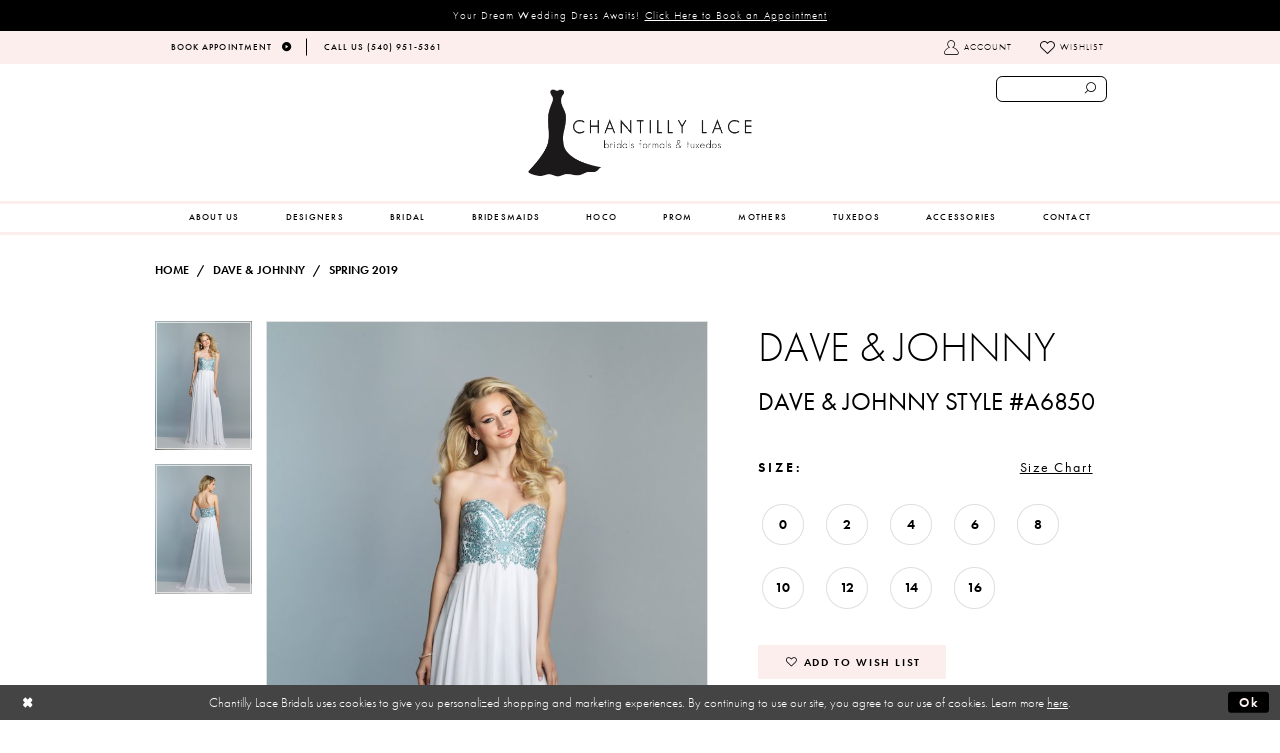

--- FILE ---
content_type: text/html; charset=utf-8
request_url: https://www.chantillylacebridals.com/dave-johnny/spring-2019/a6850
body_size: 17678
content:
<!DOCTYPE html>
<html class="" lang="en-US">
<head>
    
<base href="/">
<meta charset="UTF-8">
<meta name="viewport" content="width=device-width, initial-scale=1, maximum-scale=1, user-scalable=1" />
<meta name="format-detection" content="telephone=yes">

    
<title>Dave &amp; Johnny | Chantilly Lace - A6850 | Chantilly Lace Bridals</title>

    <meta property="og:title" content="Dave &amp; Johnny | Chantilly Lace - A6850 | Chantilly Lace Bridals" />
    <meta property="og:type" content="website" />
    <meta property="og:url" content="https://www.chantillylacebridals.com/dave-johnny/spring-2019/a6850"/>
        <meta name="description" content="Shop our extensive collection of designer dresses for weddings and formal events at Chantilly Lace in Blacksburg, Virginia! Style A6850" />
        <meta property="og:description" content="Shop our extensive collection of designer dresses for weddings and formal events at Chantilly Lace in Blacksburg, Virginia! Style A6850" />
        <meta property="og:image" content="https://dy9ihb9itgy3g.cloudfront.net/products/1492/a6850/a6850___0004_done&#x2B;copy.670.jpg" />
        <meta name="twitter:image" content="https://dy9ihb9itgy3g.cloudfront.net/products/1492/a6850/a6850___0004_done&#x2B;copy.670.jpg">
        <meta name="keywords" content="wedding, bridal, formal, dresses, gowns, tuxedos, chantilly lace, blacksburg, virginia" />
        <meta name="google-site-verification" content="S2rGznNHCG6l25D2zsJ3PCap_pZZT33187FIr56Ll0s" />
        <link rel="canonical" href="https://www.chantillylacebridals.com/dave-johnny/spring-2019/a6850" />

    

    <link rel="apple-touch-icon" sizes="180x180" href="Themes/ChantillyLace/Content/img/favicon/apple-touch-icon.png">
<link rel="icon" type="image/png" sizes="32x32" href="Themes/ChantillyLace/Content/img/favicon/favicon-32x32.png">
<link rel="icon" type="image/png" sizes="16x16" href="Themes/ChantillyLace/Content/img/favicon/favicon-16x16.png">
<link rel="manifest" href="Themes/ChantillyLace/Content/img/favicon/site.webmanifest">
<link rel="mask-icon" href="Themes/ChantillyLace/Content/img/favicon/safari-pinned-tab.svg" color="#000000">
<link rel="shortcut icon" href="Themes/ChantillyLace/Content/img/favicon/favicon.ico">
<meta name="msapplication-TileColor" content="#ffffff">
<meta name="msapplication-config" content="Themes/ChantillyLace/Content/img/favicon/browserconfig.xml">
<meta name="theme-color" content="#ffffff">
    <link rel="preconnect" href="https://use.typekit.net" crossorigin="anonymous">
<link rel="preconnect" href="https://p.typekit.net" crossorigin="anonymous">
<link rel="preload" href="https://use.typekit.net/sjp6uyr.css" as="style">
<link rel="stylesheet" href="https://use.typekit.net/sjp6uyr.css"/>

    <link rel="preload" href="/Content/fonts/syvoicomoon/Syvo-Icomoon.woff?y5043x" as="font" type="font/woff" crossorigin>

    <link rel="stylesheet" type="text/css" href="https://www.chantillylacebridals.com/content/theme.min.css?v=20251230114604"/>
    

    



    






</head>
<body class="page-pdp page-common page-white  ">
    <!--[if lt IE 11]>
      <p class="browsehappy">You are using an <strong>outdated</strong> browser. Please <a href="http://browsehappy.com/">upgrade your browser</a> to improve your experience.</p>
    <![endif]-->
    <div class="hidden-vars" data-vars>
    <div class="breakpoint-xl" data-var-name="breakpoint" data-var-type="xl" data-var-value="width"></div>
    <div class="breakpoint-lg" data-var-name="breakpoint" data-var-type="lg" data-var-value="width"></div>
    <div class="breakpoint-md" data-var-name="breakpoint" data-var-type="md" data-var-value="width"></div>
    <div class="breakpoint-sm" data-var-name="breakpoint" data-var-type="sm" data-var-value="width"></div>
    <div class="color-primary" data-var-name="color" data-var-type="primary" data-var-value="color"></div>
    <div class="color-secondary" data-var-name="color" data-var-type="secondary" data-var-value="color"></div>
</div>
    <!-- Loader -->
    <div id="spinner" class="loader">
        <div class="round">
            <div class="section"></div>
        </div>
    </div>
    <div class="app-container app-container-fix">
        





    <div class="preheader-promo" id="preheader-promo-common" data-property="preheader-promo">
        <div class="container-fluid">
            <div class="row">
                <div class="common-top-promo">
                    
    <div class="common-message" role="status" 
         data-popup="commonTopPromo" 
         data-popup-expires="1"
         style="display:none;background-color:#000000;color:#ffffff;">
        <div class="common-message--blocks iblock-fix">

                <div class="common-message--block common-message--block-text-list">
                    <div class="common-message--text-list">
                        <div class="list">
                                <div class="list-item common-message--text-list-description-item">
                                    <div class="common-message--text common-message--text-list-description">
                                        <p>Your Dream Wedding Dress Awaits!&nbsp;<a href="appointments" target="_self">Click Here to Book an Appointment</a></p>
                                    </div>
                                </div>

                        </div>
                    </div>
                </div>


        </div>
    </div>

                </div>
            </div>
        </div>
    </div>

<div class="primary-block" data-property="fixed-header">
    <div class="preheader iblock-fix hidden-mobile-sticky">
        <div class="container preheader-container">
            <div class="row">
                <div class="preheader-blocks clearfix">
                        <div class="preheader-block preheader-left">
                            <ul>
  <li>
    <a href="appointments">
      <span>Book Appointment</span>
      <i class="icomoon icomoon-arrow-right" aria-hidden="true"></i>
    </a>
  </li>
  <li>
    <a href="tel:5409515361" rel="nofollow">
      <span>Call Us (540)&nbsp;951&#8209;5361</span>
    </a>
  </li>


</ul>
                        </div>

                    <div class="preheader-block preheader-right sticky-search hidden-xs hidden-sm">
                        <ul>
                            <li class="dropdown hidden-xs hidden-sm">
                                <a href="/account/information"
                                   class="button button-account dropdown-toggle link-button"
                                   data-toggle="dropdown"
                                   aria-haspopup="true" aria-expanded="false" aria-hidden="true">
                                    <span class="sr-only">Toggle account</span>
                                    <i class="icomoon icomoon-user" aria-hidden="true"></i>
                                    <span>Account</span>
                                </a>
                                <div class="dropdown-menu clickable cart-popup">
                                    <span class="close-dropdown"
                                          data-trigger="cart"
                                          aria-haspopup="false" aria-expanded="false" aria-label="Close Account dropdown"></span>
                                    <div class="account-dropdown">
                                        <ul>
                                                <li><a href="/login">Sign In</a></li>
                                                <li><a href="/register">Sign Up</a></li>
                                                <li><a href="/wishlist">Wishlist</a></li>
                                        </ul>
                                    </div>
                                </div>
                            </li>
                            <li class="hidden-xs hidden-sm">
                                <a href="/wishlist">
                                    <i class="icomoon icomoon-heart" aria-hidden="true"></i>
                                    <span>Wishlist</span>
                                </a>
                            </li>
                        </ul>
                    </div>
                </div>
            </div>
        </div>
    </div>
    <header class="header iblock-fix">
        <div class="container">
            <div class="row">
                <div class="search-holder">
                    <div name="search-form"
     class="search-form collapsed">
    <div class="search-group ui-widget">

        <div class="search-btn search-btn-left" >
            <button type="submit" data-trigger="search" aria-label="Submit search form">
                <i class="icomoon icomoon-search" 
                   aria-hidden="true"></i>
            </button>
        </div>
        <div class="search-btn search-btn-right" >
            <button type="button" class="close-search-form" aria-label="Close search form">
                <i class="icon-syvo icon-close-x" aria-hidden="true"></i>
            </button>
        </div>
        <input type="search"
               name="query"
               class="ui-autocomplete-input"
               placeholder="SEARCH"
               aria-label="Enter search text"
               data-property="search"/>
    </div>
</div>
                </div>
                <div class="navbar-blocks iblock-fix clearfix">
                    <div class="header-actions pull-right hidden-gt-sm">
                        <ul>
                            <li class="hidden-gt-sm">
                                <span class="navbar-toggle collapsed button button-menu"
                                      data-toggle="collapse" data-target="#main-navbar"
                                      aria-haspopup="true" aria-expanded="false" aria-hidden="true" aria-controls="main-navbar" aria-label="Toggle navgation">
                                    <i class="icomoon icomoon-hamburger" aria-hidden="true"></i>
                                </span>
                            </li>
                                <li class="hidden-sm hidden-xs visible-mobile-sticky">
                                    <a href="tel: 5409515361" class="button show-phone" aria-label="Phone us: 5409515361" rel="nofollow">
    <i class="icomoon icomoon-phone" aria-hidden="true"></i>
</a>
                                </li>
                                <li class="hidden-sm hidden-xs visible-mobile-sticky">
                                    <a href="appointments" class="show-appointment button" aria-label="Book an appointment">
    <i class="icomoon icomoon-calendar" aria-hidden="true"></i>
</a>
                                </li>
                            <li>
                                <a href="search"
                                   class="show-search button"
                                   aria-haspopup="false" aria-expanded="false" aria-label="Show search button">
                                    <i class="icomoon icomoon-search-right" aria-hidden="true"></i>
                                    <span class="hidden-xs hidden-sm">Search</span>
                                </a>
                            </li>

                        </ul>
                    </div>
                    <a href="/" class="brand-logo"
                       aria-label="Chantilly Lace">
                        <img src="logos/main-logo?v=2c1a3e51-b037-d36c-e1e6-708e2c73c101" alt="Chantilly Lace" />
                    </a>
                    <div id="main-navbar"
                         class="navbar-collapse collapse main-navbar">

<div class="common-navbar">
  <span class="close-navbar" data-toggle="collapse" data-target="#main-navbar" aria-haspopup="false"
    aria-expanded="false" aria-label="Close Main Navigation Menu"></span>
  <ul role="menubar" aria-label="Main Navigation Menu">
     <li role="none">
      <input type="checkbox" data-trigger="menu-opener" aria-label="Open Accessories menu">
      <a href="about-us" role="menuitem">
        <span>
          About Us
        </span>
        <i class="sign" aria-hidden="true">
        </i>
      </a>
      <ul class="common-sub-menu" role="menu" aria-label="Accessories menu">
        <li role="none">
          <a href="services" role="menuitem">
            <span>
              SERVICES
            </span>
            <i class="sign" aria-hidden="true">
            </i>
          </a>
        </li>
<li role="none">
  <a href="/services/alterations" role="menuitem">
    <span>
      Alterations
    </span>
    <i class="sign" aria-hidden="true">
    </i>
  </a>
</li>
<li role="none">
  <a href="https://www.chantillylacebridals.com/blog" role="menuitem">
    <span>
      Blog
    </span>
    <i class="sign" aria-hidden="true">
    </i>
  </a>
</li>
      </ul>
    </li>
    <!--<li role="none">
      <a href="about-us" role="menuitem">
        <span>
          ABOUT US
        </span>
        <i class="sign" aria-hidden="true">
        </i>
      </a>
    </li>-->
    <li role="none">
      <input type="checkbox" data-trigger="menu-opener" aria-label="Open Designers menu">
      <span class="navbar-item">
        <span>
          Designers
        </span>
        <i class="sign" aria-hidden="true">
        </i>
      </span>
      <ul class="common-sub-menu sub-menu-hor" role="menu" aria-label="Designers menu">
        <li role="none">
          <input type="checkbox" data-trigger="menu-opener" aria-label="Open Bridal Designers submenu">
          <a href="collections/bridal" role="menuitem">
            <span>
              Bridal Designers
            </span>
            <i class="sign" aria-hidden="true">
            </i>
          </a>
          <ul role="menu" aria-label="Bridal Designers submenu">
            <li role="none">
              <a href="allure/bridal" role="menuitem">
                <span>
                  Allure
                </span>
                <i class="sign" aria-hidden="true">
                </i>
              </a>
            </li>
            <!--<li role="none">
              <a href="Casablanca" role="menuitem">
                <span>
                  Casablanca
                </span>
                <i class="sign" aria-hidden="true">
                </i>
              </a>
            </li>-->
            <li role="none">
              <a href="justin-alexander" role="menuitem">
                <span>
                  Justin Alexander
                </span>
                <i class="sign" aria-hidden="true">
                </i>
              </a>
            </li>
            <li role="none">
              <a href="maggie-sottero" role="menuitem">
                <span>
                  Maggie Sottero
                </span>
                <i class="sign" aria-hidden="true">
                </i>
              </a>
            </li>
            <li role="none">
              <a href="morilee/bridal" role="menuitem">
                <span>
                  Morilee
                </span>
                <i class="sign" aria-hidden="true">
                </i>
              </a>
            </li>
            <li role="none">
              <a href="Rebecca-Ingram" role="menuitem">
                <span>
                  Rebecca Ingram
                </span>
                <i class="sign" aria-hidden="true">
                </i>
              </a>
            </li>
          </ul>
        </li>
        <li role="none">
          <input type="checkbox" data-trigger="menu-opener" aria-label="Open Bridesmaids Designers submenu">
          <a href="collections/bridesmaids" role="menuitem">
            <span>
              Bridesmaids Designers
            </span>
            <i class="sign" aria-hidden="true">
            </i>
          </a>
          <ul role="menu" aria-label="Bridesmaids Designers submenu">
            <!--<li role="none">
              <a href="after-six" role="menuitem">
                <span>
                  After Six
                </span>
                <i class="sign" aria-hidden="true">
                </i>
              </a>
            </li>-->
            <!--<li role="none">
              <a href="Dessy" role="menuitem">
                <span>
                  Dessy
                </span>
                <i class="sign" aria-hidden="true">
                </i>
              </a>
            </li>
            <li role="none">
              <a href="hayley-paige-occasions" role="menuitem">
                <span>
                  Hayley Paige Occasions
                </span>
                <i class="sign" aria-hidden="true">
                </i>
              </a>
            </li>-->
            <li role="none">
              <a href="jasmine" role="menuitem">
                <span>
                  Jasmine
                </span>
                <i class="sign" aria-hidden="true">
                </i>
              </a>
            </li>
            <li role="none">
              <a href="morilee/bridesmaids" role="menuitem">
                <span>
                  Morilee
                </span>
                <i class="sign" aria-hidden="true">
                </i>
              </a>
            </li>
          </ul>
        </li>
        <li role="none">
          <input type="checkbox" data-trigger="menu-opener" aria-label="Open Prom/Homecoming Designers submenu">
          <a href="collections/prom" role="menuitem">
            <span>
              Prom/Homecoming Designers
            </span>
            <i class="sign" aria-hidden="true">
            </i>
          </a>
          <ul role="menu" aria-label="Prom/Homecoming Designers submenu">
            
               <li role="none">
              <a href="sherri-hill" role="menuitem">
                <span>
                  Sherri Hill
                </span>
                <i class="sign" aria-hidden="true">
                </i>
              </a>
            </li>
            <li role="none">
              <a href="dave-johnny" role="menuitem">
                <span>
                  Dave & Johnny
                </span>
                <i class="sign" aria-hidden="true">
                </i>
              </a>
            </li>
            <li role="none">
              <a href="faviana" role="menuitem">
                <span>
                  Faviana
                </span>
                <i class="sign" aria-hidden="true">
                </i>
              </a>
            </li>
            <li role="none">
              <a href="la-femme" role="menuitem">
                <span>
                  La Femme
                </span>
                <i class="sign" aria-hidden="true">
                </i>
              </a>
            </li>
            <li role="none">
              <a href="morilee/prom" role="menuitem">
                <span>
                  Morilee
                </span>
                <i class="sign" aria-hidden="true">
                </i>
              </a>
            </li>
            <li role="none">
              <a href="sherri-hill" role="menuitem">
                <span>
                  Sherri Hill
                </span>
                <i class="sign" aria-hidden="true">
                </i>
              </a>
            </li>
            <li role="none">
              <a href="ellie-wilde" role="menuitem">
                <span>
                  Ellie Wilde
                </span>
                <i class="sign" aria-hidden="true">
                </i>
              </a>
            </li>
            <li role="none">
              <a href="chandalier" role="menuitem">
                <span>
                  Chandalier
                </span>
                <i class="sign" aria-hidden="true">
                </i>
              </a>
            </li>
          </ul>
        </li>
        <li role="none">
          <input type="checkbox" data-trigger="menu-opener" aria-label="Open Mother of the Bride Designers submenu">
          <a href="collections/motherofthebride" role="menuitem">
            <span>
              Mother of the Bride Designers
            </span>
            <i class="sign" aria-hidden="true">
            </i>
          </a>
          <ul role="menu" aria-label="Mother of the Bride Designers submenu">
            <!--<li role="none">
              <a href="emma-street" role="menuitem">
                <span>
                  Emma Street
                </span>
                <i class="sign" aria-hidden="true">
                </i>
              </a>
            </li>-->
            <li role="none">
              <a href="jasmine/jade-spring-2019" role="menuitem">
                <span>
                  Jade By Jasmine
                </span>
                <i class="sign" aria-hidden="true">
                </i>
              </a>
            </li>
            <!--<li role="none">
              <a href="alex-evenings" role="menuitem">
                <span>
                  Alex Evenings
                </span>
                <i class="sign" aria-hidden="true">
                </i>
              </a>
            </li>-->
          </ul>
        </li>
      </ul>
    </li>

    <li role="none">
      <input type="checkbox" data-trigger="menu-opener" aria-label="Open Bridal menu">
      <a href="collections/bridal" role="menuitem">
        <span>
          Bridal
        </span>
        <i class="sign" aria-hidden="true">
        </i>
      </a>
      <ul class="common-sub-menu" role="menu" aria-label="Bridal menu">
        <li role="none">
          <a href="allure/bridal" role="menuitem">
            <span>
              Allure
            </span>
            <i class="sign" aria-hidden="true">
            </i>
          </a>
        </li>
        <!--<li role="none">
          <a href="casablanca" role="menuitem">
            <span>
              Casablanca
            </span>
            <i class="sign" aria-hidden="true">
            </i>
          </a>
        </li>-->
        <li role="none">
          <a href="justin-alexander" role="menuitem">
            <span>
              Justin Alexander
            </span>
            <i class="sign" aria-hidden="true">
            </i>
          </a>
        </li>
        <li role="none">
          <a href="maggie-sottero" role="menuitem">
            <span>
              Maggie Sottero
            </span>
            <i class="sign" aria-hidden="true">
            </i>
          </a>
        </li>
        <li role="none">
          <a href="morilee/bridal" role="menuitem">
            <span>
              Morilee
            </span>
            <i class="sign" aria-hidden="true">
            </i>
          </a>
        </li>
        <li role="none">
          <a href="rebecca-ingram" role="menuitem">
            <span>
              Rebecca Ingram
            </span>
            <i class="sign" aria-hidden="true">
            </i>
          </a>
        </li>
      </ul>
    </li>
    <li role="none">
      <input type="checkbox" data-trigger="menu-opener" aria-label="Open Bridesmaids menu">
      <a href="collections/bridesmaids" role="menuitem">
        <span>
          Bridesmaids
        </span>
        <i class="sign" aria-hidden="true">
        </i>
      </a>
      <ul class="common-sub-menu" role="menu" aria-label="Bridesmaids menu">
        <!--<li role="none">
          <a href="after-six" role="menuitem">
            <span>
              After Six
            </span>
            <i class="sign" aria-hidden="true">
            </i>
          </a>
        </li>-->
        <!--<li role="none">
          <a href="dessy" role="menuitem">
            <span>
              Dessy
            </span>
            <i class="sign" aria-hidden="true">
            </i>
          </a>
        </li>
        <li role="none">
          <a href="hayley-paige-occasions" role="menuitem">
            <span>
              Hayley Paige Occasions
            </span>
            <i class="sign" aria-hidden="true">
            </i>
          </a>
        </li>-->
        <li role="none">
          <a href="jasmine" role="menuitem">
            <span>
              Jasmine
            </span>
            <i class="sign" aria-hidden="true">
            </i>
          </a>
        </li>
        <li role="none">
          <a href="morilee/bridesmaids" role="menuitem">
            <span>
              Morilee Bridesmaids
            </span>
            <i class="sign" aria-hidden="true">
            </i>
          </a>
        </li>
      </ul>
    </li>
<li role="none">
  <input type="checkbox" data-trigger="menu-opener" aria-label="Open Hoco menu">
  <a href="collections/homecoming" role="menuitem">
    <span>
      HOCO
    </span>
    <i class="sign" aria-hidden="true">
    </i>
  </a>
  <ul class="common-sub-menu" role="menu" aria-label="Hoco Designers submenu">
    <li role="none">
      <a href="faviana" role="menuitem">
        <span>
          Faviana
        </span>
        <i class="sign" aria-hidden="true"></i>
      </a>
    </li>
<li role="none">
          <a href="la-femme/" role="menuitem">
            <span>
              La Femme
            </span>
            <i class="sign" aria-hidden="true">
            </i>
          </a>
        </li>
<li role="none">
          <a href="chandalier/" role="menuitem">
            <span>
              Chandalier
            </span>
            <i class="sign" aria-hidden="true">
            </i>
          </a>
        </li>
  </ul>
</li>

    <!--<li role="none">
      <a href="collections/motherofthebride" role="menuitem">
        <span>
          MOTHERS
        </span>
        <i class="sign" aria-hidden="true">
        </i>
      </a>
    </li>-->

    <li role="none">
      <input type="checkbox" data-trigger="menu-opener" aria-label="Open Prom menu">
      <a href="collections/prom" role="menuitem">
        <span>
          Prom
        </span>
        <i class="sign" aria-hidden="true">
        </i>
      </a>
      <ul class="common-sub-menu" role="menu" aria-label="Prom menu">
       
            <li role="none">
          <a href="sherri-hill/" role="menuitem">
            <span>
              Sherri Hill
            </span>
            <i class="sign" aria-hidden="true">
            </i>
          </a>
        </li>
        <li role="none">
          <a href="dave-johnny/" role="menuitem">
            <span>
              Dave & Johnny
            </span>
            <i class="sign" aria-hidden="true">
            </i>
          </a>
        </li>
        <li role="none">
          <a href="faviana/" role="menuitem">
            <span>
              Faviana
            </span>
            <i class="sign" aria-hidden="true">
            </i>
          </a>
        </li>
        <li role="none">
          <a href="la-femme/" role="menuitem">
            <span>
              La Femme
            </span>
            <i class="sign" aria-hidden="true">
            </i>
          </a>
        </li>
        <li role="none">
          <a href="sherri-hill/" role="menuitem">
            <span>
              Sherri Hill
            </span>
            <i class="sign" aria-hidden="true">
            </i>
          </a>
        </li>
        <li role="none">
          <a href="ellie-wilde/" role="menuitem">
            <span>
              Ellie Wilde
            </span>
            <i class="sign" aria-hidden="true">
            </i>
          </a>
        </li>
        <li role="none">
          <a href="chandalier/" role="menuitem">
            <span>
              Chandalier
            </span>
            <i class="sign" aria-hidden="true">
            </i>
          </a>
        </li>
      </ul>
    </li>
   <li role="none">
  <a href="collections/motherofthebride" role="menuitem">
    <span>
      MOTHERS
    </span>
    <i class="sign" aria-hidden="true"></i>
  </a>
  <ul class="common-sub-menu" role="menu" aria-label="Mothers menu">
    <li role="none">
      <a href="jasmine" role="menuitem">
        <span>
          Jasmine
        </span>
        <i class="sign" aria-hidden="true"></i>
      </a>
    </li>
    <li role="none">
      <a href="mgny" role="menuitem">
        <span>
          MGNY
        </span>
        <i class="sign" aria-hidden="true"></i>
      </a>
    </li>
  </ul>
</li>
    <li role="none">
      <a href="tuxedos" role="menuitem">
        <span>
          TUXEDOS
        </span>
        <i class="sign" aria-hidden="true">
        </i>
      </a>
    </li>



    <li role="none">
      <input type="checkbox" data-trigger="menu-opener" aria-label="Open Accessories menu">
      <a href="collections/accessories" role="menuitem">
        <span>
          Accessories
        </span>
        <i class="sign" aria-hidden="true">
        </i>
      </a>
      <ul class="common-sub-menu" role="menu" aria-label="Accessories menu">
        <li role="none">
          <a href="bel-aire-bridal" role="menuitem">
            <span>
              Bel Aire Bridal
            </span>
            <i class="sign" aria-hidden="true">
            </i>
          </a>
        </li>
        <li role="none">
          <a href="marionat" role="menuitem">
            <span>
              Marionat
            </span>
            <i class="sign" aria-hidden="true">
            </i>
          </a>
        </li>
        <li role="none">
          <a href="symphony-bridal" role="menuitem">
            <span>
              Symphony Bridal
            </span>
            <i class="sign" aria-hidden="true">
            </i>
          </a>
        </li>
      </ul>
    </li>
    <!--<li role="none">
      <a href="services" role="menuitem">
        <span>
          SERVICES
        </span>
        <i class="sign" aria-hidden="true">
        </i>
      </a>
    </li>-->
    <li role="none">
      <a href="contact-us" role="menuitem">
        <span>
          CONTACT
        </span>
        <i class="sign" aria-hidden="true">
        </i>
      </a>
    </li>
  </ul>
</div>                    </div>
                </div>
            </div>
        </div>
    </header>
</div>
        <div class="main-content">
            



<div class="details-cmp common-cmp bootstrap-iso iblock-fix">

    

<section class="section-breadcrumbs">
    <div class="container">
        <div class="row">
            <div class="common-breadcrumbs">
                <ul>
                        <li>
                                <a class=""
                                   href="/">Home</a>

                        </li>
                        <li>
                                <a class=""
                                   href="/dave-johnny">Dave &amp; Johnny</a>

                        </li>
                        <li>
                                <a class=""
                                   href="/dave-johnny/spring-2019">Spring 2019</a>

                        </li>
                </ul>
            </div>
        </div>

    </div>
</section>

    <section class="section-product" data-product-id="2435">
        <div class="container">
            <div class="row">
                <div class="product-bio">
                    <div class="product-detailed clearfix iblock-fix">
                        <div class="product-info product-visual">

                            




<div class="product-media">
    

    <div class="product-views clearfix" data-property="parent">
        <span role="heading" aria-level="2" class="sr-only">Products Views Carousel</span>
        <a href="#products-views-skip" title="Skip to end" class="sr-only sr-only-focusable" 
           data-trigger="scroll-to" data-target="#products-views-skip">Skip to end</a>
        

<div class="product-view previews">
        <div class="list" data-list="previews" aria-label="Dave &amp; Johnny Dave &amp; Johnny Style #A6850 thumbnail list">

                    <div class="list-item">
                        <div class="preview has-background"
                             style="background-image: url('https://dy9ihb9itgy3g.cloudfront.net/products/1492/a6850/a6850___0004_done&#x2B;copy.340.jpg')"
                             data-trigger="color-filter-all"
                             data-value-id="">
                            <img src="https://dy9ihb9itgy3g.cloudfront.net/products/1492/a6850/a6850___0004_done&#x2B;copy.340.jpg" alt="Dave &amp; Johnny Dave &amp; Johnny Style #A6850 #0 default thumbnail"/>
                        </div>
                    </div>
                    <div class="list-item">
                        <div class="preview has-background"
                             style="background-image: url('https://dy9ihb9itgy3g.cloudfront.net/products/1492/a6850/a6850___0009_done&#x2B;copy.340.jpg')"
                             data-trigger="color-filter-all"
                             data-value-id="">
                            <img src="https://dy9ihb9itgy3g.cloudfront.net/products/1492/a6850/a6850___0009_done&#x2B;copy.340.jpg" alt="Dave &amp; Johnny Dave &amp; Johnny Style #A6850 #1 thumbnail"/>
                        </div>
                    </div>
        </div>
</div>
        

<div class="product-view overviews common-videolist">

        <div class="list" data-list="overviews" data-slick>
                    <div class="list-item slick-current">
                        <div class="overview"
                             data-lazy-background
                             data-value-id=""
                             data-related-image="false">
                            <a href="https://dy9ihb9itgy3g.cloudfront.net/products/1492/a6850/a6850___0004_done&#x2B;copy.2000.jpg"
                               class="MagicZoom overview-media" data-options="lazyZoom: true; textClickZoomHint: Click to zoom"
                               aria-label="Full size Dave &amp; Johnny Dave &amp; Johnny Style #A6850 #0 default picture">
                                <img data-lazy="https://dy9ihb9itgy3g.cloudfront.net/products/1492/a6850/a6850___0004_done&#x2B;copy.740.jpg" 
                                     alt="Dave &amp; Johnny Dave &amp; Johnny Style #A6850 #0 default picture"/>
                            </a>
                        </div>
                    </div>
                    <div class="list-item ">
                        <div class="overview"
                             data-lazy-background
                             data-value-id=""
                             data-related-image="false">
                            <a href="https://dy9ihb9itgy3g.cloudfront.net/products/1492/a6850/a6850___0009_done&#x2B;copy.2000.jpg"
                               class="MagicZoom overview-media" data-options="lazyZoom: true; textClickZoomHint: Click to zoom"
                               aria-label="Full size Dave &amp; Johnny Dave &amp; Johnny Style #A6850 #1 picture">
                                <img data-lazy="https://dy9ihb9itgy3g.cloudfront.net/products/1492/a6850/a6850___0009_done&#x2B;copy.740.jpg" 
                                     alt="Dave &amp; Johnny Dave &amp; Johnny Style #A6850 #1 picture"/>
                            </a>
                        </div>
                    </div>
        </div>
    
    <div class="controls">
        <div class="list">
            <div class="list-item">
            </div>
        </div>
    </div>

    

</div>
        <div id="products-views-skip" class="sr-only" tabindex="-1">Products Views Carousel End</div>
    </div>

</div>

<div class="visual-dots dots-placeholder"></div>

<div class="social-networks social-share social-share-single">
    <ul>
        <li>
            <span class="share-title">
                Share:
            </span>
        </li>
            <li style="display: none;">
                <a data-property="facebook-share"
                   href="https://www.facebook.com/"
                   target="_blank" title="Share on Facebook"
                   aria-label="Share on Facebook">
                    <i class="fa fa-facebook" aria-hidden="true"></i>
                </a>
            </li>
            <li style="display: none;">
                <a data-property="x-share"
                   href="https://x.com/"
                   target="_blank"
                   title="Tweet"
                   aria-label="Tweet">
                    <i class="icon-syvo icon-x-twitter" aria-hidden="true"></i>
                </a>
            </li>
            <li style="display: none;">
                <a data-property="pinterest-share"
                   href="https://www.pinterest.com/"
                   target="_blank"
                   title="Pin it"
                   data-placement="Social group"
                   aria-label="Pin it">
                    <i class="fa fa-pinterest" aria-hidden="true"></i>
                </a>
            </li>
            <li style="display: none;">
                <a data-property="whatsapp-share"
                   href="https://web.whatsapp.com"
                   target="_blank"
                   title="WhatsApp"
                   aria-label="WhatsApp Share">
                    <i class="fa fa-whatsapp" aria-hidden="true"></i>
                </a>
            </li>
            <li style="display: none;">
                <a data-property="email-share"
                   href="mailto:"
                   target="_blank"
                   title="Email Share"
                   aria-label="Email Share">
                    <i class="fa fa-envelope" aria-hidden="true"></i>
                </a>
            </li>
        
    </ul>
</div>




                        </div>
                        <div class="product-info product-sheet" data-property="product-details">

                            


<div class="product-heading">
    <div class="option name">
        
    <h1 role="heading" aria-level="1">
        Dave & Johnny
    </h1>

    <h3 role="heading" aria-level="2">
        Dave & Johnny Style #A6850
    </h3>


    </div>
    

</div>




    <div class="product-dynamic">
        
            <div class="option option-size">


    <div class="option-header">
            <h5 class="option-title">Size:</h5>
            <span class="option-display" id="selected-size"
                  data-property="selected-size" aria-live="polite" aria-label="Chosen size">
            </span>
<div class="size-addon product-options-addon">
    <a href="javascript:void(0);"
       class="btn btn-chart option-display"
       data-trigger="open-sizechart"
       role="button"
       aria-label="Size Chart"
       aria-haspopup="true"
       aria-expanded="false">
        Size Chart
    </a>
</div>    </div>
    <div class="option-content has-sizes">
            <div class="product-sizes product-options "
                 aria-live="polite" aria-label="Product size controls state depends on color chosen">
                <div class="list">
                        <div class="list-item">
                            <div class="product-size product-option"
     data-property="size"
     data-value-id="3"
     data-value="0"
     title="0">
    <input name="size" type="radio" value="0" aria-label="Size: 0"/>
    <span class="size-name product-option-name">0</span>
    <span class="line"></span>
    <span class="no-product">
        Out of Stock
    </span>
</div>
                        </div>
                        <div class="list-item">
                            <div class="product-size product-option"
     data-property="size"
     data-value-id="4"
     data-value="2"
     title="2">
    <input name="size" type="radio" value="2" aria-label="Size: 2"/>
    <span class="size-name product-option-name">2</span>
    <span class="line"></span>
    <span class="no-product">
        Out of Stock
    </span>
</div>
                        </div>
                        <div class="list-item">
                            <div class="product-size product-option"
     data-property="size"
     data-value-id="5"
     data-value="4"
     title="4">
    <input name="size" type="radio" value="4" aria-label="Size: 4"/>
    <span class="size-name product-option-name">4</span>
    <span class="line"></span>
    <span class="no-product">
        Out of Stock
    </span>
</div>
                        </div>
                        <div class="list-item">
                            <div class="product-size product-option"
     data-property="size"
     data-value-id="6"
     data-value="6"
     title="6">
    <input name="size" type="radio" value="6" aria-label="Size: 6"/>
    <span class="size-name product-option-name">6</span>
    <span class="line"></span>
    <span class="no-product">
        Out of Stock
    </span>
</div>
                        </div>
                        <div class="list-item">
                            <div class="product-size product-option"
     data-property="size"
     data-value-id="7"
     data-value="8"
     title="8">
    <input name="size" type="radio" value="8" aria-label="Size: 8"/>
    <span class="size-name product-option-name">8</span>
    <span class="line"></span>
    <span class="no-product">
        Out of Stock
    </span>
</div>
                        </div>
                        <div class="list-item">
                            <div class="product-size product-option"
     data-property="size"
     data-value-id="8"
     data-value="10"
     title="10">
    <input name="size" type="radio" value="10" aria-label="Size: 10"/>
    <span class="size-name product-option-name">10</span>
    <span class="line"></span>
    <span class="no-product">
        Out of Stock
    </span>
</div>
                        </div>
                        <div class="list-item">
                            <div class="product-size product-option"
     data-property="size"
     data-value-id="9"
     data-value="12"
     title="12">
    <input name="size" type="radio" value="12" aria-label="Size: 12"/>
    <span class="size-name product-option-name">12</span>
    <span class="line"></span>
    <span class="no-product">
        Out of Stock
    </span>
</div>
                        </div>
                        <div class="list-item">
                            <div class="product-size product-option"
     data-property="size"
     data-value-id="10"
     data-value="14"
     title="14">
    <input name="size" type="radio" value="14" aria-label="Size: 14"/>
    <span class="size-name product-option-name">14</span>
    <span class="line"></span>
    <span class="no-product">
        Out of Stock
    </span>
</div>
                        </div>
                        <div class="list-item">
                            <div class="product-size product-option"
     data-property="size"
     data-value-id="11"
     data-value="16"
     title="16">
    <input name="size" type="radio" value="16" aria-label="Size: 16"/>
    <span class="size-name product-option-name">16</span>
    <span class="line"></span>
    <span class="no-product">
        Out of Stock
    </span>
</div>
                        </div>
                </div>
            </div>
    </div>
            </div>
        
    </div>



<div class="product-actions" aria-live="polite" aria-label="Product buttons. Cart and Wishlist buttons state depends on color/size combination chosen">
    <div class="option buttons-block">


    <div class="relative-container">
        <div class="cart-hint" data-property="cart-tooltip">
    <a href="#" class="cart-hint-close" data-trigger="cart-tooltip-close" aria-label="Close ship date tooltip"><span aria-hidden="true">&#10006;</span></a>
    <div class="cart-hint-header">
        <span class="h5" data-change="cart-tooltip-header">Ship date:</span>
    </div>
    <div class="cart-hint-body">
        <p data-change="cart-tooltip-text"></p>
    </div>
    <div class="cart-hint-arrow"></div>
</div>
        <a href="javascript:void(0);" class="btn btn-success-invert btn__add-wishlist" data-property="add-wishlist" data-value="true">
            <i class="fa fa-heart-o btn__add-wishlist__icon" aria-hidden="true"></i>
            <span class="btn__add-wishlist__title">Add To Wish List</span>
            <i class="fa fa-check btn__add-wishlist__icon--active" aria-hidden="true"></i>
            <span class="btn__add-wishlist__title--active"></span>
        </a>
    </div>
    <a href="/appointments" class="btn btn-success" data-property="book-appointment" >
        Book an Appointment
    </a>
    <a href="tel:5409515361" data-property="cart-call" data-value="true"
       class="btn btn-success text-uppercase hide">
        Call (540)&nbsp;951&#8209;5361 for Availability
    </a>
    

    </div>
</div>






    <div class="product-attributes">
        <div class="option description">
            



        </div>
    </div>




                        </div>
                    </div>

                    


                </div>
            </div>
        </div>
    </section>


    


    <section class="section-header">
        <div class="container">
            <div class="row">
                <div class="header">
                    <h2>Related Products</h2>
                </div>
            </div>
        </div>
    </section>
    <section class="section-recommended section-related" aria-label="Related Products">
        <span role="heading" aria-level="2" class="sr-only">Related Products Carousel</span>
        <a href="#related-products-skip" title="Skip to end" class="sr-only sr-only-focusable"
           data-trigger="scroll-to" data-target="#related-products-skip">Skip to end</a>
        <div class="container">
            <div class="row">
                <div class="recommended-products related-products" data-property="related-products">
                        <div class="product-list" data-property="product-list">
    <div class="list" data-list="products" 
         role="listbox" aria-label="Product List">

            <div class="list-item" data-layout-width 
                 role="option" aria-label="Dave &amp;amp; Johnny Dave &amp;amp; Johnny Style #1937">
                

<div class="product" data-property="parent" data-product-id="156">
    <div class="product-images">
        <a href="/dave-johnny/spring-2019/1937" class="product-images--list list" data-list="images"
           data-link="product-images"
           tabindex="-1">
            <div class="list-item">
                

<div class="product-image product-image-default has-background" data-img="default" style="background-image: url(&#x27;https://dy9ihb9itgy3g.cloudfront.net/products/742/1937/1937_red_016_done&#x2B;copy.740.jpg&#x27;)" data-related-image="false"><img alt="Dave &amp; Johnny Dave &amp; Johnny Style #1937 Image" height="1151" src="https://dy9ihb9itgy3g.cloudfront.net/products/742/1937/1937_red_016_done&#x2B;copy.740.jpg" width="740" /></div>
            </div>
        </a>

        

    </div>
    <div class="descriptions">
        <div class="description description-title">
            <div class="product-title">
    <div class="title title-small" title="Dave &amp; Johnny Dave &amp; Johnny Style #1937">
        <h4 role="presentation" aria-level="4">
            <span data-layout-font>Dave &amp; Johnny</span>
        </h4>
        <h5 role="presentation" aria-level="5">
            <span data-layout-font>Dave &amp; Johnny Style #1937</span>
        </h5>
</div>
</div>
        </div>

    </div>

</div>
            </div>
            <div class="list-item" data-layout-width 
                 role="option" aria-label="Dave &amp;amp; Johnny Dave &amp;amp; Johnny Style #1937W">
                

<div class="product" data-property="parent" data-product-id="2204">
    <div class="product-images">
        <a href="/dave-johnny/spring-2019/1937w" class="product-images--list list" data-list="images"
           data-link="product-images"
           tabindex="-1">
            <div class="list-item">
                

<div class="product-image product-image-default has-background" data-img="default" style="background-image: url(&#x27;https://dy9ihb9itgy3g.cloudfront.net/products/1492/1937w/1937w__emerald03_done&#x2B;copy.740.jpg&#x27;)" data-related-image="false"><img alt="Dave &amp; Johnny Dave &amp; Johnny Style #1937W Image" height="1151" src="https://dy9ihb9itgy3g.cloudfront.net/products/1492/1937w/1937w__emerald03_done&#x2B;copy.740.jpg" width="740" /></div>
            </div>
        </a>

        

    </div>
    <div class="descriptions">
        <div class="description description-title">
            <div class="product-title">
    <div class="title title-small" title="Dave &amp; Johnny Dave &amp; Johnny Style #1937W">
        <h4 role="presentation" aria-level="4">
            <span data-layout-font>Dave &amp; Johnny</span>
        </h4>
        <h5 role="presentation" aria-level="5">
            <span data-layout-font>Dave &amp; Johnny Style #1937W</span>
        </h5>
</div>
</div>
        </div>

    </div>

</div>
            </div>
            <div class="list-item" data-layout-width 
                 role="option" aria-label="Dave &amp;amp; Johnny Dave &amp;amp; Johnny Style #A7787W">
                

<div class="product" data-property="parent" data-product-id="2791">
    <div class="product-images">
        <a href="/dave-johnny/spring-2019/a7787w" class="product-images--list list" data-list="images"
           data-link="product-images"
           tabindex="-1">
            <div class="list-item">
                

<div class="product-image product-image-default has-background" data-img="default" style="background-image: url(&#x27;https://dy9ihb9itgy3g.cloudfront.net/products/1492/a7787w/a7787w___0013_done&#x2B;copy.740.jpg&#x27;)" data-related-image="false"><img alt="Dave &amp; Johnny Dave &amp; Johnny Style #A7787W Image" height="1151" src="https://dy9ihb9itgy3g.cloudfront.net/products/1492/a7787w/a7787w___0013_done&#x2B;copy.740.jpg" width="740" /></div>
            </div>
        </a>

        

    </div>
    <div class="descriptions">
        <div class="description description-title">
            <div class="product-title">
    <div class="title title-small" title="Dave &amp; Johnny Dave &amp; Johnny Style #A7787W">
        <h4 role="presentation" aria-level="4">
            <span data-layout-font>Dave &amp; Johnny</span>
        </h4>
        <h5 role="presentation" aria-level="5">
            <span data-layout-font>Dave &amp; Johnny Style #A7787W</span>
        </h5>
</div>
</div>
        </div>

    </div>

</div>
            </div>
            <div class="list-item" data-layout-width 
                 role="option" aria-label="Dave &amp;amp; Johnny Dave &amp;amp; Johnny Style #A7299W">
                

<div class="product" data-property="parent" data-product-id="2611">
    <div class="product-images">
        <a href="/dave-johnny/spring-2019/a7299w" class="product-images--list list" data-list="images"
           data-link="product-images"
           tabindex="-1">
            <div class="list-item">
                

<div class="product-image product-image-default has-background" data-img="default" style="background-image: url(&#x27;https://dy9ihb9itgy3g.cloudfront.net/products/1492/a7299w/a7299w___0003_done&#x2B;copy.740.jpg&#x27;)" data-related-image="false"><img alt="Dave &amp; Johnny Dave &amp; Johnny Style #A7299W Image" height="1151" src="https://dy9ihb9itgy3g.cloudfront.net/products/1492/a7299w/a7299w___0003_done&#x2B;copy.740.jpg" width="740" /></div>
            </div>
        </a>

        

    </div>
    <div class="descriptions">
        <div class="description description-title">
            <div class="product-title">
    <div class="title title-small" title="Dave &amp; Johnny Dave &amp; Johnny Style #A7299W">
        <h4 role="presentation" aria-level="4">
            <span data-layout-font>Dave &amp; Johnny</span>
        </h4>
        <h5 role="presentation" aria-level="5">
            <span data-layout-font>Dave &amp; Johnny Style #A7299W</span>
        </h5>
</div>
</div>
        </div>

    </div>

</div>
            </div>
            <div class="list-item" data-layout-width 
                 role="option" aria-label="Dave &amp;amp; Johnny Dave &amp;amp; Johnny Style #A7248">
                

<div class="product" data-property="parent" data-product-id="2592">
    <div class="product-images">
        <a href="/dave-johnny/spring-2019/a7248" class="product-images--list list" data-list="images"
           data-link="product-images"
           tabindex="-1">
            <div class="list-item">
                

<div class="product-image product-image-default has-background" data-img="default" style="background-image: url(&#x27;https://dy9ihb9itgy3g.cloudfront.net/products/1492/a7248/a7248___0041&#x2B;copy.740.jpg&#x27;)" data-related-image="false"><img alt="Dave &amp; Johnny Dave &amp; Johnny Style #A7248 Image" height="1151" src="https://dy9ihb9itgy3g.cloudfront.net/products/1492/a7248/a7248___0041&#x2B;copy.740.jpg" width="740" /></div>
            </div>
        </a>

        

    </div>
    <div class="descriptions">
        <div class="description description-title">
            <div class="product-title">
    <div class="title title-small" title="Dave &amp; Johnny Dave &amp; Johnny Style #A7248">
        <h4 role="presentation" aria-level="4">
            <span data-layout-font>Dave &amp; Johnny</span>
        </h4>
        <h5 role="presentation" aria-level="5">
            <span data-layout-font>Dave &amp; Johnny Style #A7248</span>
        </h5>
</div>
</div>
        </div>

    </div>

</div>
            </div>
            <div class="list-item" data-layout-width 
                 role="option" aria-label="Dave &amp;amp; Johnny Dave &amp;amp; Johnny Style #A7226">
                

<div class="product" data-property="parent" data-product-id="2581">
    <div class="product-images">
        <a href="/dave-johnny/spring-2019/a7226" class="product-images--list list" data-list="images"
           data-link="product-images"
           tabindex="-1">
            <div class="list-item">
                

<div class="product-image product-image-default has-background" data-img="default" style="background-image: url(&#x27;https://dy9ihb9itgy3g.cloudfront.net/products/1492/a7226/a7226___0009_done&#x2B;copy.740.jpg&#x27;)" data-related-image="false"><img alt="Dave &amp; Johnny Dave &amp; Johnny Style #A7226 Image" height="1151" src="https://dy9ihb9itgy3g.cloudfront.net/products/1492/a7226/a7226___0009_done&#x2B;copy.740.jpg" width="740" /></div>
            </div>
        </a>

        

    </div>
    <div class="descriptions">
        <div class="description description-title">
            <div class="product-title">
    <div class="title title-small" title="Dave &amp; Johnny Dave &amp; Johnny Style #A7226">
        <h4 role="presentation" aria-level="4">
            <span data-layout-font>Dave &amp; Johnny</span>
        </h4>
        <h5 role="presentation" aria-level="5">
            <span data-layout-font>Dave &amp; Johnny Style #A7226</span>
        </h5>
</div>
</div>
        </div>

    </div>

</div>
            </div>
            <div class="list-item" data-layout-width 
                 role="option" aria-label="Dave &amp;amp; Johnny Dave &amp;amp; Johnny Style #A7117W">
                

<div class="product" data-property="parent" data-product-id="2523">
    <div class="product-images">
        <a href="/dave-johnny/spring-2019/a7117w" class="product-images--list list" data-list="images"
           data-link="product-images"
           tabindex="-1">
            <div class="list-item">
                

<div class="product-image product-image-default has-background" data-img="default" style="background-image: url(&#x27;https://dy9ihb9itgy3g.cloudfront.net/products/1492/a7117w/a7117w___0010_done&#x2B;copy.740.jpg&#x27;)" data-related-image="false"><img alt="Dave &amp; Johnny Dave &amp; Johnny Style #A7117W Image" height="1151" src="https://dy9ihb9itgy3g.cloudfront.net/products/1492/a7117w/a7117w___0010_done&#x2B;copy.740.jpg" width="740" /></div>
            </div>
        </a>

        

    </div>
    <div class="descriptions">
        <div class="description description-title">
            <div class="product-title">
    <div class="title title-small" title="Dave &amp; Johnny Dave &amp; Johnny Style #A7117W">
        <h4 role="presentation" aria-level="4">
            <span data-layout-font>Dave &amp; Johnny</span>
        </h4>
        <h5 role="presentation" aria-level="5">
            <span data-layout-font>Dave &amp; Johnny Style #A7117W</span>
        </h5>
</div>
</div>
        </div>

    </div>

</div>
            </div>
            <div class="list-item" data-layout-width 
                 role="option" aria-label="Dave &amp;amp; Johnny Dave &amp;amp; Johnny Style #A6768">
                

<div class="product" data-property="parent" data-product-id="2413">
    <div class="product-images">
        <a href="/dave-johnny/spring-2019/a6768" class="product-images--list list" data-list="images"
           data-link="product-images"
           tabindex="-1">
            <div class="list-item">
                

<div class="product-image product-image-default has-background" data-img="default" style="background-image: url(&#x27;https://dy9ihb9itgy3g.cloudfront.net/products/1492/a6768/a6768___0014_done&#x2B;copy.740.jpg&#x27;)" data-related-image="false"><img alt="Dave &amp; Johnny Dave &amp; Johnny Style #A6768 Image" height="1151" src="https://dy9ihb9itgy3g.cloudfront.net/products/1492/a6768/a6768___0014_done&#x2B;copy.740.jpg" width="740" /></div>
            </div>
        </a>

        

    </div>
    <div class="descriptions">
        <div class="description description-title">
            <div class="product-title">
    <div class="title title-small" title="Dave &amp; Johnny Dave &amp; Johnny Style #A6768">
        <h4 role="presentation" aria-level="4">
            <span data-layout-font>Dave &amp; Johnny</span>
        </h4>
        <h5 role="presentation" aria-level="5">
            <span data-layout-font>Dave &amp; Johnny Style #A6768</span>
        </h5>
</div>
</div>
        </div>

    </div>

</div>
            </div>
            <div class="list-item" data-layout-width 
                 role="option" aria-label="Dave &amp;amp; Johnny Dave &amp;amp; Johnny Style #A6690">
                

<div class="product" data-property="parent" data-product-id="2392">
    <div class="product-images">
        <a href="/dave-johnny/spring-2019/a6690" class="product-images--list list" data-list="images"
           data-link="product-images"
           tabindex="-1">
            <div class="list-item">
                

<div class="product-image product-image-default has-background" data-img="default" style="background-image: url(&#x27;https://dy9ihb9itgy3g.cloudfront.net/products/1492/a6690/a6690___0009_done&#x2B;copy.740.jpg&#x27;)" data-related-image="false"><img alt="Dave &amp; Johnny Dave &amp; Johnny Style #A6690 Image" height="1151" src="https://dy9ihb9itgy3g.cloudfront.net/products/1492/a6690/a6690___0009_done&#x2B;copy.740.jpg" width="740" /></div>
            </div>
        </a>

        

    </div>
    <div class="descriptions">
        <div class="description description-title">
            <div class="product-title">
    <div class="title title-small" title="Dave &amp; Johnny Dave &amp; Johnny Style #A6690">
        <h4 role="presentation" aria-level="4">
            <span data-layout-font>Dave &amp; Johnny</span>
        </h4>
        <h5 role="presentation" aria-level="5">
            <span data-layout-font>Dave &amp; Johnny Style #A6690</span>
        </h5>
</div>
</div>
        </div>

    </div>

</div>
            </div>
            <div class="list-item" data-layout-width 
                 role="option" aria-label="Dave &amp;amp; Johnny Dave &amp;amp; Johnny Style #A6395W">
                

<div class="product" data-property="parent" data-product-id="2373">
    <div class="product-images">
        <a href="/dave-johnny/spring-2019/a6395w" class="product-images--list list" data-list="images"
           data-link="product-images"
           tabindex="-1">
            <div class="list-item">
                

<div class="product-image product-image-default has-background" data-img="default" style="background-image: url(&#x27;https://dy9ihb9itgy3g.cloudfront.net/products/1492/a6395w/a6395w___0004_done&#x2B;copy.740.jpg&#x27;)" data-related-image="false"><img alt="Dave &amp; Johnny Dave &amp; Johnny Style #A6395W Image" height="1151" src="https://dy9ihb9itgy3g.cloudfront.net/products/1492/a6395w/a6395w___0004_done&#x2B;copy.740.jpg" width="740" /></div>
            </div>
        </a>

        

    </div>
    <div class="descriptions">
        <div class="description description-title">
            <div class="product-title">
    <div class="title title-small" title="Dave &amp; Johnny Dave &amp; Johnny Style #A6395W">
        <h4 role="presentation" aria-level="4">
            <span data-layout-font>Dave &amp; Johnny</span>
        </h4>
        <h5 role="presentation" aria-level="5">
            <span data-layout-font>Dave &amp; Johnny Style #A6395W</span>
        </h5>
</div>
</div>
        </div>

    </div>

</div>
            </div>
            <div class="list-item" data-layout-width 
                 role="option" aria-label="Dave &amp;amp; Johnny Dave &amp;amp; Johnny Style #A5703">
                

<div class="product" data-property="parent" data-product-id="971">
    <div class="product-images">
        <a href="/dave-johnny/spring-2019/a5703" class="product-images--list list" data-list="images"
           data-link="product-images"
           tabindex="-1">
            <div class="list-item">
                

<div class="product-image product-image-default has-background" data-img="default" style="background-image: url(&#x27;https://dy9ihb9itgy3g.cloudfront.net/products/742/a5703/a5703_blk_019_done&#x2B;copy.740.jpg&#x27;)" data-related-image="false"><img alt="Dave &amp; Johnny Dave &amp; Johnny Style #A5703 Image" height="1151" src="https://dy9ihb9itgy3g.cloudfront.net/products/742/a5703/a5703_blk_019_done&#x2B;copy.740.jpg" width="740" /></div>
            </div>
        </a>

        

    </div>
    <div class="descriptions">
        <div class="description description-title">
            <div class="product-title">
    <div class="title title-small" title="Dave &amp; Johnny Dave &amp; Johnny Style #A5703">
        <h4 role="presentation" aria-level="4">
            <span data-layout-font>Dave &amp; Johnny</span>
        </h4>
        <h5 role="presentation" aria-level="5">
            <span data-layout-font>Dave &amp; Johnny Style #A5703</span>
        </h5>
</div>
</div>
        </div>

    </div>

</div>
            </div>
            <div class="list-item" data-layout-width 
                 role="option" aria-label="Dave &amp;amp; Johnny Dave &amp;amp; Johnny Style #1435W">
                

<div class="product" data-property="parent" data-product-id="2192">
    <div class="product-images">
        <a href="/dave-johnny/spring-2019/1435w" class="product-images--list list" data-list="images"
           data-link="product-images"
           tabindex="-1">
            <div class="list-item">
                

<div class="product-image product-image-default has-background" data-img="default" style="background-image: url(&#x27;https://dy9ihb9itgy3g.cloudfront.net/products/1492/1435w/1435w___0004_done&#x2B;copy.740.jpg&#x27;)" data-related-image="false"><img alt="Dave &amp; Johnny Dave &amp; Johnny Style #1435W Image" height="1151" src="https://dy9ihb9itgy3g.cloudfront.net/products/1492/1435w/1435w___0004_done&#x2B;copy.740.jpg" width="740" /></div>
            </div>
        </a>

        

    </div>
    <div class="descriptions">
        <div class="description description-title">
            <div class="product-title">
    <div class="title title-small" title="Dave &amp; Johnny Dave &amp; Johnny Style #1435W">
        <h4 role="presentation" aria-level="4">
            <span data-layout-font>Dave &amp; Johnny</span>
        </h4>
        <h5 role="presentation" aria-level="5">
            <span data-layout-font>Dave &amp; Johnny Style #1435W</span>
        </h5>
</div>
</div>
        </div>

    </div>

</div>
            </div>
            <div class="list-item" data-layout-width 
                 role="option" aria-label="Dave &amp;amp; Johnny Dave &amp;amp; Johnny Style #A7868W">
                

<div class="product" data-property="parent" data-product-id="2822">
    <div class="product-images">
        <a href="/dave-johnny/spring-2019/a7868w" class="product-images--list list" data-list="images"
           data-link="product-images"
           tabindex="-1">
            <div class="list-item">
                

<div class="product-image product-image-default has-background" data-img="default" style="background-image: url(&#x27;https://dy9ihb9itgy3g.cloudfront.net/products/1492/a7868w/a7868w___0007_done&#x2B;copy.740.jpg&#x27;)" data-related-image="false"><img alt="Dave &amp; Johnny Dave &amp; Johnny Style #A7868W Image" height="1151" src="https://dy9ihb9itgy3g.cloudfront.net/products/1492/a7868w/a7868w___0007_done&#x2B;copy.740.jpg" width="740" /></div>
            </div>
        </a>

        

    </div>
    <div class="descriptions">
        <div class="description description-title">
            <div class="product-title">
    <div class="title title-small" title="Dave &amp; Johnny Dave &amp; Johnny Style #A7868W">
        <h4 role="presentation" aria-level="4">
            <span data-layout-font>Dave &amp; Johnny</span>
        </h4>
        <h5 role="presentation" aria-level="5">
            <span data-layout-font>Dave &amp; Johnny Style #A7868W</span>
        </h5>
</div>
</div>
        </div>

    </div>

</div>
            </div>
            <div class="list-item" data-layout-width 
                 role="option" aria-label="Dave &amp;amp; Johnny Dave &amp;amp; Johnny Style #A7752W">
                

<div class="product" data-property="parent" data-product-id="2780">
    <div class="product-images">
        <a href="/dave-johnny/spring-2019/a7752w" class="product-images--list list" data-list="images"
           data-link="product-images"
           tabindex="-1">
            <div class="list-item">
                

<div class="product-image product-image-default has-background" data-img="default" style="background-image: url(&#x27;https://dy9ihb9itgy3g.cloudfront.net/products/1492/a7752w/a7752w___0002_done&#x2B;copy.740.jpg&#x27;)" data-related-image="false"><img alt="Dave &amp; Johnny Dave &amp; Johnny Style #A7752W Image" height="1151" src="https://dy9ihb9itgy3g.cloudfront.net/products/1492/a7752w/a7752w___0002_done&#x2B;copy.740.jpg" width="740" /></div>
            </div>
        </a>

        

    </div>
    <div class="descriptions">
        <div class="description description-title">
            <div class="product-title">
    <div class="title title-small" title="Dave &amp; Johnny Dave &amp; Johnny Style #A7752W">
        <h4 role="presentation" aria-level="4">
            <span data-layout-font>Dave &amp; Johnny</span>
        </h4>
        <h5 role="presentation" aria-level="5">
            <span data-layout-font>Dave &amp; Johnny Style #A7752W</span>
        </h5>
</div>
</div>
        </div>

    </div>

</div>
            </div>
            <div class="list-item" data-layout-width 
                 role="option" aria-label="Dave &amp;amp; Johnny Dave &amp;amp; Johnny Style #A7688W">
                

<div class="product" data-property="parent" data-product-id="2755">
    <div class="product-images">
        <a href="/dave-johnny/spring-2019/a7688w" class="product-images--list list" data-list="images"
           data-link="product-images"
           tabindex="-1">
            <div class="list-item">
                

<div class="product-image product-image-default has-background" data-img="default" style="background-image: url(&#x27;https://dy9ihb9itgy3g.cloudfront.net/products/1492/a7688w/a7688w___0004_done&#x2B;copy.740.jpg&#x27;)" data-related-image="false"><img alt="Dave &amp; Johnny Dave &amp; Johnny Style #A7688W Image" height="1151" src="https://dy9ihb9itgy3g.cloudfront.net/products/1492/a7688w/a7688w___0004_done&#x2B;copy.740.jpg" width="740" /></div>
            </div>
        </a>

        

    </div>
    <div class="descriptions">
        <div class="description description-title">
            <div class="product-title">
    <div class="title title-small" title="Dave &amp; Johnny Dave &amp; Johnny Style #A7688W">
        <h4 role="presentation" aria-level="4">
            <span data-layout-font>Dave &amp; Johnny</span>
        </h4>
        <h5 role="presentation" aria-level="5">
            <span data-layout-font>Dave &amp; Johnny Style #A7688W</span>
        </h5>
</div>
</div>
        </div>

    </div>

</div>
            </div>
    </div>
</div>
                </div>
            </div>
        </div>
        <div id="related-products-skip" class="sr-only" tabindex="-1">Related Products Carousel End</div>
    </section>




    


</div>



        </div>
        
<div class="ending-block">
    <div class="prefooter iblock-fix">
        <div class="container">
            <div class="row">
                <div class="footer-groups clearfix">
                    <div class="groups-wrapper">
                        <div class="list">
                            <div class="list-item">
                                <a href="/"
                                   class="footer-logo"
                                   aria-label="Chantilly Lace">
                                    <img src="logos/additional-logo-footer-logo?v=791c500e-a83b-2dea-d03a-c438da0f8799"
                                         alt="Chantilly Lace"/>
                                </a>
                            </div>
                            <div class="list-item">
                                <div class="subscribe-wrapper footer-style">
                                    <h5>Stay in touch</h5>
                                    <div class="subscribe">
                                        <form data-form="subscribe" novalidate="novalidate" aria-label="Subscribe form"
                                                >
                                            <div class="block-row">
                                                <input type="email" name="email" autocomplete="off" data-input="subscribe" data-rule-email="true" aria-label="Enter your email"/>
                                                <button type="submit" data-trigger="subscribe" aria-label="Submit email">
                                                    <i class="icomoon icomoon-plane" aria-hidden="true"></i>
                                                </button>
                                                <label class="success" data-msg="subscribe">
                                                    Thank you for signing up!
                                                </label>
                                            </div>
                                        </form>

                                    </div>
                                </div>

                                    <div class="social-networks">
                                        <ul role="menu" aria-label="Social links menu">
  <li role="none">
    <a href="https://www.instagram.com/chantillylaceblacksburg/" target="_blank" role="menuitem" aria-label="Chatilly Lace instagram">
      <i class="fa fa-instagram" aria-hidden="true">
      </i>
    </a>
  </li>
  <li role="none">
    <a href="https://x.com/chantillylaceva" target="_blank" role="menuitem" aria-label="Chatilly Lace twitter">
      <i class="fa fa-twitter" aria-hidden="true">
      </i>
    </a>
  </li>
  <li role="none">
    <a href="https://www.facebook.com/ChantillyLaceBlacksburg/" target="_blank" role="menuitem" aria-label="Chatilly Lace facebook">
      <i class="fa fa-facebook" aria-hidden="true">
      </i>
    </a>
  </li>
  <li role="none">
    <a href="https://www.pinterest.com/chantillylaceva/" target="_blank" role="menuitem" aria-label="Chatilly Lace pinterest">
      <i class="fa fa-pinterest-p" aria-hidden="true">
      </i>
    </a>
  </li>
</ul>
                                    </div>
                            </div>
                        </div>
                    </div>
                </div>
            </div>
        </div>
    </div>
    <footer class="footer">
        <div class="container">
            <div class="row">
                <div class="footer-groups clearfix">
                    <div class="groups-wrapper">
                        <div class="list">
                                <div class="list-item">
                                    <div class="footer-group footer-style">
                                        <h5>Visit Us
</h5>
<ul>
  <li>
    <a href="https://goo.gl/maps/hvbr5DcwXsK2" target="_blank">
      922 University City Blvd. 
      <br>
      Blacksburg, Virginia 24060
    </a>
  </li>
</ul>

                                    </div>
                                </div>
                                <div class="list-item">
                                    <div class="footer-group footer-style">
                                        <h5>Hours
</h5>
<ul>

  <li>SUN: 12PM-5PM
  </li>
  <li>MON: 10AM-6PM
  </li>
  <li>TUES: CLOSED
  </li>
  <li>WED: 10AM-6PM
  </li>
  <li>THURS: 10AM-6PM
  </li>
  <li>FRI: 10AM-6PM
  </li>
  <li>SAT: 10AM-5PM
  </li>
</ul>

                                    </div>
                                </div>
                                <div class="list-item">
                                    <div class="footer-group footer-style">
                                        <h5>Contact Us
</h5>
<ul>
  <li>
    <a href="tel:5409515361">(540)&nbsp;951&#8209;5361
    </a>
  </li>
  <li>
    <a href="mailto:info@chantillylacebridals.com">
      INFO@CHANTILLYLACEBRIDALS.COM
    </a>
  </li>
</ul>

                                    </div>
                                </div>
                        </div>
                    </div>
                </div>
            </div>
        </div>
    </footer>
        <div class="postfooter">
            <div class="container">
                <div class="row">
                    <div class="footer-groups footer-style clearfix">
                        <ul>
  <li>
    <a href="returns">Returns
    </a>
  </li>
  <li>
    <a href="shipping">Shipping
    </a>
  </li>
  <li>
    <a href="privacy">Privacy
    </a>
  </li>
  <li>
    <a href="accessibility-statement">Accessibility Statement
    </a>
  </li>
  <li>
    <a href="terms">Terms
    </a>
  </li>
</ul>

                    </div>
                </div>
            </div>
        </div>

</div>
    </div>
    







    <style>
            
    </style>
    <div id="privacyPolicyAcceptance" class="sticky-horizontal-bar" role="alert">
        <div class="content">


                <div class="popup-block popup-body">
                    <p>Chantilly Lace Bridals uses cookies to give you personalized shopping and marketing experiences. By continuing to use our site, you agree to our use of cookies. Learn more <a href="privacy" target="_blank" rel="noopener">here</a>.</p>
                </div>
            

                <div class="popup-block popup-controls popup-controls--left">
                    
    <div class="list">
            <div class="list-item">
                <button class="btn btn-success-invert close" aria-label="Close Dialog"></button>
            </div>
    </div>

                </div>

                <div class="popup-block popup-controls popup-controls--right">
                    
    <div class="list">
            <div class="list-item">
                <button class="btn btn-success ok" aria-label="Submit Dialog">Ok</button>
            </div>
    </div>

                </div>
        </div>
    </div>






    




    <div class="modal modal-sizechart modal-common" id="sizeModal" role="dialog" data-property="sizechart-modal" style="display: none">
        <div class="modal-dialog">
            <div class="modal-content">
                <div class="modal-block modal-header">
                    <div class="sizechart-title title">
                        <h3>
                            Size Chart
                        </h3>
                    </div>
                </div>
                <div class="modal-block modal-body">
                    <div class="common-sizechart">
                        <div class="content-blocks">
                            <div class="content-block content-table">
                                <div class="sizechart-table" data-content="sizechart-content">
                                    <table>
<thead>
<tr><th>Size</th><th>0</th><th>2</th><th>4</th><th>6</th><th>8</th><th>10</th><th>12</th><th>14</th><th>16</th><th>18</th><th>14W</th><th>16W</th><th>18W</th><th>20W</th><th>22W</th><th>24W</th></tr>
</thead>
<tbody>
<tr><th>Bust</th><td>31</td><td>32</td><td>33</td><td>34</td><td>35</td><td>36</td><td>37.5</td><td>39</td><td>40.5</td><td>42.5</td><td>43</td><td>45</td><td>47</td><td>49</td><td>51</td><td>53</td></tr>
<tr><th>Waist</th><td>26</td><td>27</td><td>28</td><td>29</td><td>30</td><td>31</td><td>32.5</td><td>34</td><td>35.5</td><td>37.5</td><td>36</td><td>38</td><td>40</td><td>42</td><td>44</td><td>46</td></tr>
<tr><th>Hips</th><td>36</td><td>37</td><td>38</td><td>39</td><td>40</td><td>41</td><td>42.5</td><td>44</td><td>45.5</td><td>47.5</td><td>46</td><td>48</td><td>50</td><td>52</td><td>54</td><td>56</td></tr>
</tbody>
</table>
                                </div>
                            </div>
                            <div class="content-block content-img">
                                <div class="sizechart-img">
                                    <img src="Themes/Common/Content/img/products/common-sizechart-silhouette.png" alt="Sizechart image">
                                </div>
                            </div>
                            <div class="content-block content-description">
                                <div class="sizechart-description">
                                    <p>
                                        For best results, we advise having a professional seamstress or tailor take your measurements. If you measure in between sizes, we recommend ordering the size larger and tailoring the gown down for a perfect fit. Please note that most gowns will require alterations regardless of measurements.
                                    </p>
                                    <h3>
                                        Measuring Guide:
                                    </h3>
                                    <p>
                                        <strong>Bust:</strong> With arms relaxing at your sides, position the tape so that it covers the widest part of your back and the fullest part of your chest.
                                    </p>
                                    <p>
                                        <strong>Waist:</strong> Position the tape around the smallest part of your torso, or approximately 1-2 inches above your belly button. You can also bend side to side and position the tape where your torso creases to find your waist.
                                    </p>
                                    <p>
                                        <strong>Hip:</strong> With feet together, position the tape around the fullest part of your hip and bottom.
                                    </p>
                                    <p>
                                        Chantilly Lace Bridals can not be held responsible for measurements taken outside of our store.
                                    </p>
                                </div>
                            </div>
                        </div>
                    </div>

                </div>
            </div>
        </div>
    </div>



<div class="modal common-modal auth-modal" id="loginModal" role="dialog" aria-label="Sign In Form dialog">
    <div class="modal-dialog">
        <div class="modal-content auth-form">
            <div class="modal-header">
                <h2>Sign In</h2>
            </div>
            <div class="modal-body">
                <div class="clearfix" id="sign-in-popup">
<form action="/login?ReturnUrl=%2Fdave-johnny%2Fspring-2019%2Fa6850" aria-label="Sign In Form" id="sign-in-form-popup" method="post" name="sign-in" role="form">                        <div class="error-summary">
                            
                        </div>
                        <div class="form-group">
                            <label for="loginEmail" role="presentation">Email</label>
                            <input aria-label="Type email" autocomplete="off" class="form-control" data-val="true" data-val-email="Provide correct email address" data-val-required="This field is required" id="loginEmail" name="Email" placeholder="Type email" type="text" value="" />
                            <span class="field-validation-valid" data-valmsg-for="Email" data-valmsg-replace="true"></span>
                        </div>
                        <div class="form-group">
                            <label for="passwordEmail" role="presentation">Password</label>
                            <input aria-label="Type password" class="form-control" data-val="true" data-val-required="This field is required" id="passwordEmail" name="Password" placeholder="Type password" type="password" />
                            <span class="field-validation-valid" data-valmsg-for="Password" data-valmsg-replace="true"></span>
                        </div>
                        <div class="form-group form-submit">
                            <button type="submit"
                                    class="btn btn-success btn-block" aria-label="Submit Sign In Form">
                                Login
                            </button>
                                <a class="btn btn-default btn-block"
                                   href="#loginModal"
                                   rel="modal:close"
                                   role="button">
                                    Continue without an account
                                </a>   
                        </div>
<input name="__RequestVerificationToken" type="hidden" value="CfDJ8CTRtOyILjpJubt6Z7DQzqGyRbhw-Y8kHZ5OBiLi6b0LXb71O_LWvx5TSPtZvSBqu_hTkRVMAnDLz_MwjDyUDVeMRuAjOWic_heKc_cac6WgjhxeVRUvL40KVC0dcRksfao8WL70JL7zKZroyx0vB6E" /></form>                    <div class="auth-addon">
                        <p>
                            <a href="/forgotpassword">Forgot password?</a>
                        </p>
                        <p>
                            <span>Need an account? </span>
                            <a href="/register">Sign up for Free</a>
                        </p>
                        



                    </div>
                </div>
            </div>
        </div>
    </div>
</div>


<script src="https://www.chantillylacebridals.com/scripts/theme.min.js?v=20251230114613"></script>
    


<script>
    if (typeof $.cookie === "function") {$.cookie.defaults = {secure:true,path: '/'};}

    var common_settings = {
        currencies: [{"currency":0,"format":"$0.00"}],
        checkoutCurrencyIndex: 0,
        isMobile: false,
        isAuthenticated: false
    };

    $.validator.messages = $.extend($.validator.messages,
            {
                email: 'Please enter a valid email address'
            }
    );
</script>

<script>
        jQuery(function ($) {
            window.Syvo.Search.load();
            window.Syvo.Popups.load();
            window.Syvo.Subscribe.load({ url: '/subscribe' });
        });
</script>



<script>
    jQuery(function ($) {
        var modalOptions = {
            referrerUrl: "https://www.chantillylacebridals.com/dave-johnny/spring-2019/a6850"
        };


        window.Syvo.Popup_Modal.load({
            urls: {
                post: "/website/submitmodal",
                get: "/website/getmodal"
            },
            modal: modalOptions
        });
    });
</script>














    <script>
            jQuery(function ($) {
                $("#privacyPolicyAcceptance button").click(function () {
                    $.cookie("privacyPolicyAccepted", true, { expires: 365, path: "/"});
                    $("#privacyPolicyAcceptance").fadeOut();
                });
            });
    </script>



    



<script>
        jQuery(function($) {          
            window.Syvo.Product_Views.load({
               viewControls: {
                  chooseInitialViewControl: false,
                  useScrollToColorImage : false
                }
            });
        });
</script>


<script>
    jQuery(function($) {
            window.Syvo.Forms_v2.load();
            var description = $("[data-property='description']").html();
            description = description ? description.trim() : "";

            window.Syvo.Product_Details.load({
                urls: {
                    addProductStockToCart: "/cart/addproductstocktocart",
                    addCompoundProductToCart: "/cart/addcompoundproducttocart",
                    addToWishList:"/wishlist/add"
                },
                productId: 2435,
                collectionId: 2181,
                productStockModel: [{"colorId":99,"colorName":"Ivory/Gold","sizeId":3,"sizeName":"0","unitsAvailableInWarehouse":0,"unitsAvailableInStore":0,"availableDate":null,"showAvailableOnlineOnlyText":false,"prices":[{"currency":0,"price":207.90,"priceWithoutDiscount":207.90}],"showOnline":false,"id":46152},{"colorId":99,"colorName":"Ivory/Gold","sizeId":4,"sizeName":"2","unitsAvailableInWarehouse":0,"unitsAvailableInStore":0,"availableDate":null,"showAvailableOnlineOnlyText":false,"prices":[{"currency":0,"price":207.90,"priceWithoutDiscount":207.90}],"showOnline":false,"id":46153},{"colorId":99,"colorName":"Ivory/Gold","sizeId":5,"sizeName":"4","unitsAvailableInWarehouse":0,"unitsAvailableInStore":0,"availableDate":null,"showAvailableOnlineOnlyText":false,"prices":[{"currency":0,"price":207.90,"priceWithoutDiscount":207.90}],"showOnline":false,"id":46154},{"colorId":99,"colorName":"Ivory/Gold","sizeId":6,"sizeName":"6","unitsAvailableInWarehouse":0,"unitsAvailableInStore":0,"availableDate":null,"showAvailableOnlineOnlyText":false,"prices":[{"currency":0,"price":207.90,"priceWithoutDiscount":207.90}],"showOnline":false,"id":46155},{"colorId":99,"colorName":"Ivory/Gold","sizeId":7,"sizeName":"8","unitsAvailableInWarehouse":0,"unitsAvailableInStore":0,"availableDate":null,"showAvailableOnlineOnlyText":false,"prices":[{"currency":0,"price":207.90,"priceWithoutDiscount":207.90}],"showOnline":false,"id":46156},{"colorId":99,"colorName":"Ivory/Gold","sizeId":8,"sizeName":"10","unitsAvailableInWarehouse":0,"unitsAvailableInStore":0,"availableDate":null,"showAvailableOnlineOnlyText":false,"prices":[{"currency":0,"price":207.90,"priceWithoutDiscount":207.90}],"showOnline":false,"id":46157},{"colorId":99,"colorName":"Ivory/Gold","sizeId":9,"sizeName":"12","unitsAvailableInWarehouse":0,"unitsAvailableInStore":0,"availableDate":null,"showAvailableOnlineOnlyText":false,"prices":[{"currency":0,"price":207.90,"priceWithoutDiscount":207.90}],"showOnline":false,"id":46158},{"colorId":99,"colorName":"Ivory/Gold","sizeId":10,"sizeName":"14","unitsAvailableInWarehouse":0,"unitsAvailableInStore":0,"availableDate":null,"showAvailableOnlineOnlyText":false,"prices":[{"currency":0,"price":207.90,"priceWithoutDiscount":207.90}],"showOnline":false,"id":46159},{"colorId":99,"colorName":"Ivory/Gold","sizeId":11,"sizeName":"16","unitsAvailableInWarehouse":0,"unitsAvailableInStore":0,"availableDate":null,"showAvailableOnlineOnlyText":false,"prices":[{"currency":0,"price":207.90,"priceWithoutDiscount":207.90}],"showOnline":false,"id":46160},{"colorId":230,"colorName":"Azul","sizeId":3,"sizeName":"0","unitsAvailableInWarehouse":0,"unitsAvailableInStore":0,"availableDate":null,"showAvailableOnlineOnlyText":false,"prices":[{"currency":0,"price":207.90,"priceWithoutDiscount":207.90}],"showOnline":false,"id":46161},{"colorId":230,"colorName":"Azul","sizeId":4,"sizeName":"2","unitsAvailableInWarehouse":0,"unitsAvailableInStore":0,"availableDate":null,"showAvailableOnlineOnlyText":false,"prices":[{"currency":0,"price":207.90,"priceWithoutDiscount":207.90}],"showOnline":false,"id":46162},{"colorId":230,"colorName":"Azul","sizeId":5,"sizeName":"4","unitsAvailableInWarehouse":0,"unitsAvailableInStore":0,"availableDate":null,"showAvailableOnlineOnlyText":false,"prices":[{"currency":0,"price":207.90,"priceWithoutDiscount":207.90}],"showOnline":false,"id":46163},{"colorId":230,"colorName":"Azul","sizeId":6,"sizeName":"6","unitsAvailableInWarehouse":0,"unitsAvailableInStore":0,"availableDate":null,"showAvailableOnlineOnlyText":false,"prices":[{"currency":0,"price":207.90,"priceWithoutDiscount":207.90}],"showOnline":false,"id":46164},{"colorId":230,"colorName":"Azul","sizeId":7,"sizeName":"8","unitsAvailableInWarehouse":0,"unitsAvailableInStore":0,"availableDate":null,"showAvailableOnlineOnlyText":false,"prices":[{"currency":0,"price":207.90,"priceWithoutDiscount":207.90}],"showOnline":false,"id":46165},{"colorId":230,"colorName":"Azul","sizeId":8,"sizeName":"10","unitsAvailableInWarehouse":0,"unitsAvailableInStore":0,"availableDate":null,"showAvailableOnlineOnlyText":false,"prices":[{"currency":0,"price":207.90,"priceWithoutDiscount":207.90}],"showOnline":false,"id":46166},{"colorId":230,"colorName":"Azul","sizeId":9,"sizeName":"12","unitsAvailableInWarehouse":0,"unitsAvailableInStore":0,"availableDate":null,"showAvailableOnlineOnlyText":false,"prices":[{"currency":0,"price":207.90,"priceWithoutDiscount":207.90}],"showOnline":false,"id":46167},{"colorId":230,"colorName":"Azul","sizeId":10,"sizeName":"14","unitsAvailableInWarehouse":0,"unitsAvailableInStore":0,"availableDate":null,"showAvailableOnlineOnlyText":false,"prices":[{"currency":0,"price":207.90,"priceWithoutDiscount":207.90}],"showOnline":false,"id":46168},{"colorId":230,"colorName":"Azul","sizeId":11,"sizeName":"16","unitsAvailableInWarehouse":0,"unitsAvailableInStore":0,"availableDate":null,"showAvailableOnlineOnlyText":false,"prices":[{"currency":0,"price":207.90,"priceWithoutDiscount":207.90}],"showOnline":false,"id":46169}],
                prices: [],
                style: 'Dave &amp; Johnny Dave &amp; Johnny Style #A6850',
                ecommerceEnable: false,
                purchasable: false,
                disableColorClass: "hidden",
                unavailableColorClass: "disabled",
                enableAllColors: false,
                unavailableColorAttr: "disabled",
                disableSizeClass: "hidden",
                unavailableSizeClass: "disabled",
                unavailableSizeAttr: "disabled",
                activeControlClass: "active",
                disableCartClass: "disabled",
                more: {
                    description: description,
                    lettersAllowed: 200,
                    overlayColor: "#fff"
                },
                hideSizesIfUnavailable: false,
                isCompoundProduct: false,
                customAvailabilityMessagesEnabled: false,
                generalProductAvailabilityText: '',
                updateColorTextEnabled: true,
                updateSizeTextEnabled: true,
                updateAvailabilityEnabled: false,
                multiStoring: false,
                priceRangeEnabled: false,
                availabilities: {
                    available: "Available",
                    notAvailable: "Not Available",
                    inStore: "in store",
                    online: "online",
                    separator: " and ",
                    onlineOnly: "online only",
                    fullOnline: "", //Live inventory unavailable. Estimated ship dates may vary
                    date: "Available date: {0}"
                },
                localizedMessages: {
                    separator: " and ",
                    color: "color",
                    size: "size",
                    more: "More",
                    less: "Less"
                },
                // AvailabilityMode controls the way how stock availability is indicated.
                availabilityMode: null,
                cartTooltip: {
                    availabilityHeaderText: "Ship date:",
                    chooseHeaderText: "Please select your",
                    componentsHeaderText: "Please select colors of"
                },
                quantityTooltip: {
                    availableItemsCountHeaderText: " item(s) available"
                },
                loginAttemptWhenClickAddToWishlistButton: false
            });

    });

</script>



<script>
    jQuery(function ($) {
        var description = $("[data-property='description']").html();
        description = description || "";        
        var whatsApp = false;
        
        var sharingDialog = null;
        
        var googleReviews = null;
        
        window.Syvo.Social_Networks.load({
            single: {
                url: "https://www.chantillylacebridals.com/dave-johnny/spring-2019/a6850",
                title: "Dave & Johnny Dave & Johnny Style #A6850",
                image: "https://dy9ihb9itgy3g.cloudfront.net/products/1492/a6850/a6850___0004_done+copy.670.jpg",
                description: description,
                fb: {appId: ""},
                tw: {
                    message: "Got amazing Dave & Johnny Dave & Johnny Style #A6850"
                },
                pinterest: {
                    description: "Dave &amp; Johnny Dave &amp; Johnny Style #A6850. " + description
                },
                whatsApp: whatsApp,
                email: {
                    url:"/emailshare/share",
                    data: {
                        entityId: $("[data-product-id]").data("productId"),
                        shareType: 1
                    }
                },
                sharingDialog: sharingDialog,
                googleReviews: googleReviews
            }
        });
    });
</script>


<script>
        jQuery(function ($) {
            window.Syvo.Product.load({
                slider: false,
                backface: false
            });
        });
</script>

<script>
    jQuery(function ($) {
    

         window.Syvo.Recommended_Products.load({});
        });
</script>

<script>
        jQuery(function ($) {
            var defaultOptions = {
                colorNumber: 6
            };
            

                    defaultOptions.imageColors = null;
                            
            var ajaxOptions;
            
            window.Syvo.Color_List.load($.extend(true, {}, defaultOptions, ajaxOptions));
        });
</script>

        <script>
            jQuery(function ($) {
                window.Syvo.Login_Attempt.load({
                    target: {
                        showOnce: true
                    },
                    controls: {
                        selector: "[data-trigger=add-wishlist], [data-trigger=login-attempt]"
                    }
                });
            });
        </script>











<script>

    jQuery(function($) {
    });

</script>








    <script async src="https://www.googletagmanager.com/gtag/js?id=G-DZXB989G0L"></script>
    <script>
        jQuery(function ($) {
            var options = { };
            
                    options = {"event":"view_item","parameters":{"items":[{"item_id":"A6850","item_name":"Dave & Johnny A6850","item_brand":"Dave & Johnny/Spring 2019","item_variant":null,"price":207.90,"quantity":null,"index":null,"id":null}],"event_id":"786075e9-39e6-40f6-b8b7-118dca5220fc","session_id":null,"debug_mode":true}};
            


            options.isMeasurementProtocolEnabled = false;
            options.trackingCode = 'G-DZXB989G0L';
            options.isConsentModeAccepted = false;
            options.isConsentModelEnabled = false;

            window.Syvo.Google_Analytics_4.load(options);
        });
    </script>



















<script>
    jQuery(function ($) {
        var syvoPosIFrameOptions = {
            allowedOrigin: "https://syvopos.com"
        };
        
        window.Syvo.Syvo_Pos_IFrame_Analytics.load(syvoPosIFrameOptions);
        window.Syvo.BridalLive_IFrame_Analytics.load();
        window.Syvo.Acuity_IFrame_Analytics.load();
    });
</script>
</body>
</html>